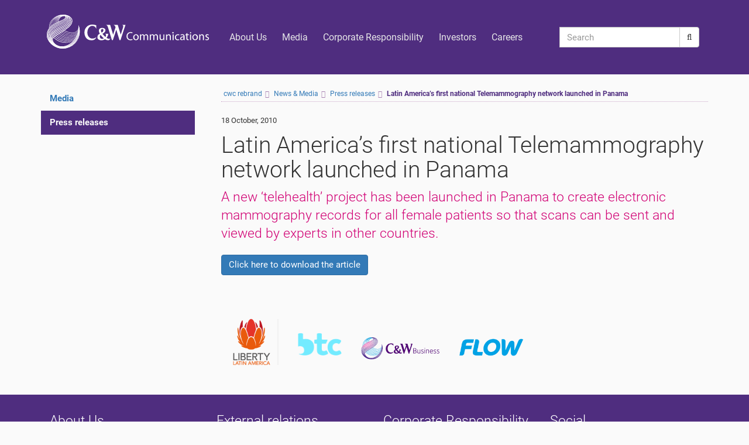

--- FILE ---
content_type: text/html; charset=UTF-8
request_url: https://www.cwc.com/live/news-and-media/press-releases/latin-americas-first-national-telemammography-network-launched-in-panama.html
body_size: 4839
content:
<!DOCTYPE html>
<html lang="en">
<head>
    <meta charset="UTF-8">
    <meta http-equiv="X-UA-Compatible" content="IE=edge">
    <meta name="viewport" content="width=device-width, initial-scale=1"><meta name="description" content=""><meta name="keywords" content="">

    <title>Liberty Caribbean Communications | Latin America’s first national Telemammography network launched in Panama</title>

    <base href="https://www.libertycaribbean.com/live/"/>
    <link href="/live/template/css/styles.css" rel="stylesheet">
    <link type="text/css" href="/live/template/css/flick/jquery-ui-1.8rc3.custom.css" rel="stylesheet"/>

    <script src="https://ajax.googleapis.com/ajax/libs/jquery/1.12.4/jquery.min.js"></script>
    <script type="text/javascript" src="/live/template/js/jquery-ui-1.8rc3.custom.min.js"></script>
    <script src="/live/template/bootstrap/dist/js/bootstrap.js"></script>
    <script src="/live/template/js/offcanvas.js"></script>
    
<!-- Global site tag (gtag.js) - Google Analytics -->
<script async src="https://www.googletagmanager.com/gtag/js?id=UA-5507205-2"></script>
<script>
  window.dataLayer = window.dataLayer || [];
  function gtag(){dataLayer.push(arguments);}
  gtag('js', new Date());

  gtag('config', 'UA-5507205-2');
</script>

</head>

<body class="normal Latin America’s first national Telemammography network launched in Panama">
<div style="display:none"></div>

<header id="header">
    <nav id="nav-main" class="navbar yamm" role="navigation">
        <div class="container">
            <div class="navbar-header">
                <button type="button" class="navbar-toggle collapsed" data-toggle="collapse" data-target="#navMain" aria-expanded="false">
                    <span class="sr-only">Toggle navigation</span>
                    <i class="fa fa-bars" aria-hidden="true"></i>
                </button>
                <a class="navbar-brand" href="https://www.libertycaribbean.com/live/">
                    <img class="img-responsive" src="/live/template/images/c&w_communications_white.svg" alt="Cable & Wireless Communications" width="279" height="58"/>
                </a>
            </div>
            <div class="collapse navbar-collapse" id="navMain">

            <ul id="nav" class="nav navbar-nav">
                <li class="past-present dropdown yamm-fw">
    <a href="past-present.html" class="dropdown-toggle">About Us</a>

    <div class="dropdown-menu">
    <div class="container">
        <div class="row">
            <div class="menu-icon">
                <img src="template/images/navIcons/about_us.svg" alt="About Us icon" class="img-responsive center-block"/>
            </div>
            <div class="menu-col">
                <p class="lead">About Us</p>
                <ul class="list-unstyled">
                    <li><a href="past-present/what-we-do.html" >What We Do</a></li><li><a href="past-present/our-brands.html" >Our Brands</a></li><li><a href="past-present/who-we-are.html" >Our Leadership Team</a></li><li><a href="past-present/our-regions.html" >Our Regions </a></li><li><a href="past-present/our-history.html" >Our Story </a></li><li><a href="past-present/contact-us.html" >Get in Touch</a></li><li><a href="past-present/cwc-video-gallery.html" >Video Gallery</a></li><li><a href="past-present/covid-19.html" >Coronavirus Company Statement</a></li>
                </ul>
            </div>
            <div class="menu-col">
                <p class="lead">At C&W Communications, we connect communities and change lives</p>
                <p>By connecting communities to our network, products and services, we're transforming the lives of those who live there&nbsp;&ndash; using technology to provide the building blocks of their local economies.</p>
            </div>
        </div>
    </div>
</div>

</li><li class="news-and-media dropdown yamm-fw">
    <a href="news-and-media.html" class="dropdown-toggle">Media</a>

    <div class="dropdown-menu">
    <div class="container">
        <div class="row">
        <div class="menu-icon">
            <img src="template/images/navIcons/media.svg" alt="Media icon" class="img-responsive center-block" />
        </div>
        <div class="menu-col">
            <p class="lead">Media</p>
            <ul class="list-unstyled">
                <li><a href="news-and-media/press-releases.html" >Press Releases</a></li>
            </ul>
        </div>

        <div class="menu-col">
            <p class="lead">The latest news and views from C&W Communications</p>
            <dl>
                <dt>Our latest press releases</dt>
                <dd class="story">
    <a href="news-and-media/press-releases/liberty_caribbean.html"><span class="date">29 May, 2025</span> - C&W Communications evolves to become Liberty Caribbean</a>
</dd>
<dd class="story">
    <a href="news-and-media/press-releases/cw-communications-makes-call-safer-internet.html"><span class="date">11 February, 2025</span> - C&W Communications makes call for ‘Safer Internet’</a>
</dd>
<dd class="story">
    <a href="news-and-media/press-releases/cw-highlights-role-of-emerging-tech-at-canto-agm.html"><span class="date">6 February, 2025</span> -  C&W highlights role of emerging tech at CANTO AGM</a>
</dd>

            </dl>
        </div>
    </div>
    </div>
</div>

</li><li class="corporate-responsibility dropdown yamm-fw">
    <a href="corporate-responsibility.html" class="dropdown-toggle">Corporate Responsibility</a>

    <div class="dropdown-menu">
    <div class="container">
        <div class="row">
            <div class="menu-icon">
                <img src="template/images/navIcons/csr.svg" alt="Corporate Responsibility icon" class="img-responsive center-block"/>
            </div>
            <div class="menu-col">
                <p class="lead">Corporate Responsibility</p>
                <ul class="list-unstyled">
                    <li><a href="corporate-responsibility/cable-wireless-foundation.html" >Cable & Wireless Charitable Foundation</a></li><li><a href="corporate-responsibility/our-guiding-principles.html" >Responsible Business</a></li>
                </ul>
            </div>
            <div class="menu-col">
                <p class="lead">Connecting communities and changing lives</p>
                <p>By connecting communities to our network, products and services, we're transforming the lives of those who live there&nbsp;&ndash; using technology to provide the building blocks of their local economies.</p>
            </div>
        </div>
    </div>
</div>

</li><li class="investor-relations dropdown yamm-fw">
    <a href="investor-relations.html" class="dropdown-toggle">Investors</a>

    <div class="dropdown-menu">
    <div class="container">
        <div class="row">
            <div class="menu-icon">
                <img src="template/images/navIcons/investor_relations.svg" alt="Investors icon" class="img-responsive center-block" />
            </div>
            <div class="menu-col">
                <p class="lead">Investor Relations </p>
                <ul class="list-unstyled">
                    <li><a href="investor-relations/statutory-requirements.html" >Statutory Requirements</a></li>
                </ul>
            </div>
            <div class="menu-col">
                <p class="lead"></p>
                <dl>
					
                    <dt style="font-weight:300 !important;font-size:20.4px;position:relative;bottom:20px;">Information for the investors community</dt>
					
					<dd></dd>
                </dl>
            </div>
        </div>
    </div>
</div>

</li>
                <li>
                    <a href="https://careers.lla.com" target="_blank" class="topNavLink">Careers</a>
                </li>
            </ul>
            <ul id="top-links" class="nav navbar-nav navbar-left">
                
            </ul>
            <form id="ajaxSearch_form" class="navbar-form navbar-right" action="search.html" method="post">
                <div class="input-group">
                    <input type="hidden" name="advSearch" value="oneword"/>
                    <input id="search" class="form-control" type="text" name="search" placeholder="Search" value="" />
                    <span class="input-group-btn">
                        <button class="btn btn-default" type="submit"><i class="fa fa-search" aria-hidden="true"></i></button>
                    </span>
                </div>
            </form>
            </div>
        </div>
    </nav>
</header>
<div class="container">
    <div class="row row-offcanvas row-offcanvas-left">
        <div id="subnav" class="col-sm-4 col-md-3 sidebar-offcanvas">
            <button type="button" class="offcanvas-toggle visible-xs-block" data-toggle="offcanvas" data-target="#sidebar-menu" aria-expanded="false">
                <span class="sr-only">Toggle navigation</span>
                <i class="fa fa-bars" aria-hidden="true"></i>
            </button>
            <div class="" id="sidebar-menu">
<!-- Default Nav -->
<ul class="nav nav-stacked">
    <li>
        <a href="/live/news-and-media.html"><strong>Media</strong></a>
    </li>
</ul>
<ul class="nav nav-stacked"><li class="last active"><a href="/live/news-and-media/press-releases.html" title="Press Releases" >Press releases</a></li>
</ul>

</div>
        </div>
        <div id="main" class="col-sm-8 col-md-9">
            <ul class="breadcrumb"><li><span class="firstCrumb"><a class="breadcrumbhomeCrumb" href="/live/" title="cwc rebrand">cwc rebrand</a></span></li><li><a class="breadcrumbcrumb" href="/live/news-and-media.html" title="Media">News & Media</a></li><li><a class="breadcrumbcrumb" href="/live/news-and-media/press-releases.html" title="Press releases">Press releases</a></li><li><span class="lastCrumb"><span class="active">Latin America’s first national Telemammography network launched in Panama</span></span></li></ul>
            <p><small>18 October, 2010</small></p>
            <h1>Latin America’s first national Telemammography network launched in Panama</h1>
            <p class="lead">A new ‘telehealth’ project has been launched in Panama to create electronic mammography records for all female patients so that scans can be sent and viewed by experts in other countries.</p>
            <p> </p>
            <p><a href="assets/uploads/files/Press Releases/Telemamography_181010.pdf" class="btn btn-small btn-primary">Click here to download the article</a>
        </p>

            <div class="hide">
                <dl class="right img">
                    <dt>
                        <a href="/live/news-and-media/press-releases.html" title="">Also in Press Releases</a>
                    </dt>
                    <div class="list-group-item"><h4 class="list-group-item-heading">C&W Communications evolves to become Liberty Caribbean</h4><p>new name, same commitment to connecting communities</p><p><a href="news-and-media/press-releases/liberty_caribbean.html" class="btn btn-xs btn-primary">Read More</a></p></div>
<div class="list-group-item"><h4 class="list-group-item-heading">C&W Communications makes call for ‘Safer Internet’</h4><p>C&W Communications, the operators of Flow, Flow Business, C&W Business&hellip;</p><p><a href="news-and-media/press-releases/cw-communications-makes-call-safer-internet.html" class="btn btn-xs btn-primary">Read More</a></p></div>
<div class="list-group-item"><h4 class="list-group-item-heading"> C&W highlights role of emerging tech at CANTO AGM</h4><p>C&W Communications recently took centre stage at CANTO’s 41st Annual&hellip;</p><p><a href="news-and-media/press-releases/cw-highlights-role-of-emerging-tech-at-canto-agm.html" class="btn btn-xs btn-primary">Read More</a></p></div>
<div class="list-group-item"><h4 class="list-group-item-heading">Andrea Liverpool appointed Country Manager  of Flow St Vincent & The Grenadines</h4><p>Leading telecoms provider Flow is pleased to announce the appointment&hellip;</p><p><a href="news-and-media/press-releases/andrea-liverpool-appointed-country-manager-of-flow-st-vincent-and-the-grenadines.html" class="btn btn-xs btn-primary">Read More</a></p></div>

                    <!--<img src="images/img_content_sub.jpg" width="161" height="100" alt="" />-->
                    </dd>
                    
                     
                    
                    <dt>Related pages</dt>
                    
                    <div class="list-group-item"><h4 class="list-group-item-heading">our story</h4><p>


Our Brand
For over 150 years, we have been deeply rooted&hellip;</p><p><a href="our-story.html" class="btn btn-xs btn-primary">Read More</a></p></div>
<div class="list-group-item"><h4 class="list-group-item-heading">New what we do</h4><p>


What we do

transform your operations,  innovate your processes with&hellip;</p><p><a href="new-what-we-do.html" class="btn btn-xs btn-primary">Read More</a></p></div>
<div class="list-group-item"><h4 class="list-group-item-heading">new CWC 2025</h4><p> 
      
  &hellip;</p><p><a href="new-cwc-2025.html" class="btn btn-xs btn-primary">Read More</a></p></div>

                </dl>
            </div>
        </div>
    </div>
</div>

<div id="footer-logos">
    <ul class="list-inline text-center">
		<li class="logos">
            <a href="https://lla.com/" target="_blank">
                <object data="template/images/footer/lla-logo-footer-02.png" type="image/png" width="100" height="100">
                    <img class="img-responsive" src="template/images/footer/lla-logo-footer-02.png" alt="LLA" width="auto" height="100">
                </object>
            </a>
        </li>
		<li class="logos">
            <a href="https://www.btcbahamas.com" target="_blank">
                <object data="template/images/footer/BTC-new-color-300.png" type="image/png" width="85" height="48" style="margin-bottom:22px;">
                    <img class="img-responsive" src="template/images/footer/BTC-new-color-300.png" alt="BTC" width="auto" height="36">
                </object>
            </a>
        </li>
        <li class="logos">
            <a href="http://cwcbusiness.com" target="_blank">
                <object data="template/images/footer/c&w_business.svg" type="image/svg+xml" width="134" height="38" style="margin-bottom:20px;">
                    <img class="img-responsive" src="template/images/footer/c&w_business.svg" alt="CWC Business" width="auto" height="36">
                </object>
            </a>
        </li>
		<!--
        <li class="logos">
            <a href="http://www.cwnetworks.com" target="_blank">
                <object data="template/images/footer/c&w_networks.svg" type="image/svg+xml" width="132" height="36" style="margin-bottom:20px;">
                    <img class="img-responsive" src="template/images/footer/c&w_networks.svg" alt="CWC Networks" width="auto" height="36">
                </object>
            </a>
        </li>
		<li class="logos">
            <a href="http://www.cwseychelles.com" target="_blank">
                <object data="template/images/footer/cable&wireless_seychelles.svg" type="image/svg+xml" width="216" height="36">
                    <img class="img-responsive" src="template/images/footer/cable&wireless_seychelles.svg" alt="Cable & Wireless" width="auto" height="36">
                </object>
            </a>
        </li>
		-->
		<li class="logos">
            <a href="https://www.discoverflow.co" target="_blank">
                <object data="template/images/footer/FLOW(2019).png" type="image/png" width="120" height="44" style="margin-bottom:20px;">
                    <img class="img-responsive" src="template/images/footer/FLOW(2019).png" alt="FLOW" width="auto" height="36">
                </object>
            </a>
        </li>
		<!--
        <li class="logos">
            <a href="https://www.cwpanama.com/masmovil" target="_blank">
                <object data="template/images/footer/mas_movil_orange.png" type="image/png" width="100" height="48">
                    <img class="img-responsive" src="template/images/footer/mas_movil_orange.png" alt="Mas Movil" width="auto" height="36">
                </object>
            </a>
        </li>
		 <li class="logos">
            <a href="https://www.uts.cw/" target="_blank">
                <object data="template/images/footer/UTS-NEW.png" type="image/png" width="100" height="46">
                    <img class="img-responsive" src="template/images/footer/UTS-NEW.png" alt="UTS" width="auto" height="36">
                </object>
            </a>
        </li>
		-->
        
        
    </ul>
</div>
<div id="footer">
    <div class="container">
        <div class="col-sm-3">
            <!-- Default Nav -->
<ul>
    <li>
        <a class="lead" href="/live/past-present.html">About Us</a>
    </li>
</ul>
<ul><li><a href="/live/past-present/what-we-do.html" title="What We Do" >What We Do</a></li>
<li><a href="/live/past-present/who-we-are.html" title="Our Leadership Team" >Our Leadership Team</a></li>
<li><a href="/live/past-present/our-regions.html" title="Our Regions " >Our Regions </a></li>
<li><a href="/live/past-present/our-history.html" title="Our Story " >Our Story </a></li>
<li><a href="/live/past-present/cwc-video-gallery.html" title="Video Gallery" >Video Gallery</a></li>
<li class="last"><a href="/live/past-present/covid-19.html" title="Coronavirus Company Statement" >Coronavirus Company Statement</a></li>
</ul>

            <ul>
                <li><a href="https://careers.lla.com" target="_blank">Careers</a></li>
            </ul>
        </div>
        <div class="col-sm-3">
            <ul>
                <li><p class="lead">External relations</p></li>
                <li><a href="news-and-media.html">Media</a></li>
                <li><a href="investor-relations.html">Investors</a></li>
                <li><a href="past-present/contact-us.html">Get in touch</a></li>
            </ul>

        </div>
        <div class="col-sm-3">
            <!-- Default Nav -->
<ul>
    <li>
        <a class="lead" href="/live/corporate-responsibility.html">Corporate Responsibility</a>
    </li>
</ul>
<ul><li><a href="/live/corporate-responsibility/cable-wireless-foundation.html" title="Cable &amp; Wireless Charitable Foundation" >Cable &amp; Wireless Charitable Foundation</a></li>
<li class="last"><a href="/live/corporate-responsibility/our-guiding-principles.html" title="Responsible Business" >Responsible Business</a></li>
</ul>

        </div>
        <div class="col-sm-3">
            <div>
                <p class="lead">Social</p>
                <ul class="list-inline">
                    <li>
                        <a class="twitter" href="https://twitter.com/CWC_tweets" target="_blank"><i class="fa fa-lg fa-twitter" aria-hidden="true"></i></a>
                    </li>
                    <li>
                        <a class="facebook" href="https://www.facebook.com/pages/Cable-and-Wireless-Communications/771647142925335" target="_blank"><i class="fa fa-lg fa-facebook" aria-hidden="true"></i></a>
                    </li>
                    <li>
                        <a class="linkedin" href="https://www.linkedin.com/company/1109129" target="_blank"><i class="fa fa-lg fa-linkedin" aria-hidden="true"></i></a>
                    </li>
                </ul>
            </div>
            <div>
                <p class="lead">Policies</p>
                <ul><li><a href="/live/footer/legal-notice.html" title="Legal Notice" >Legal Notice</a></li>
<li><a href="http://cwc.com/docs/vendors.html" title="PO Terms &amp; Conditions" >PO Terms &amp; Conditions</a></li>
<li class="last"><a href="/live/footer/privacy-statement.html" title="Privacy statement" >Privacy statement</a></li>
</ul>
            </div>
        </div>
    </div>
    <hr/>
    <div class="text-center small"><p>Copyright &copy; 2010. Cable &amp; Wireless Communications Limited. All rights reserved. Registered in England and Wales. Company Number <span>&nbsp;09909999</span>. Registered office:&nbsp;<span>120 Kings Road, London, SW3 4TR, United Kingdom</span>.</p>
<script type="text/javascript">// <![CDATA[
var currentURL = window.location.href;
	var URLOne = "https://www.cwc.com/live/corporate-responsibility/cable-wireless-foundation/jump-by-flow.html";
	var URLTwo = "https://www.cwc.com/live/corporate-responsibility/cable-wireless-foundation.html";
	if (currentURL === URLOne){
		window.location.replace(URLTwo);
	}
	var currentStageURL = window.location.href;
	var URLOne = "https://www.cwc.com/staging/corporate-responsibility/cable-wireless-foundation/jump-by-flow.html";
	var URLTwo = "https://www.cwc.com/staging/corporate-responsibility/cable-wireless-foundation.html";
	if (currentURL === URLOne){
		window.location.replace(URLTwo);
	}
// ]]></script></div>
</div>


</body>
</html>

--- FILE ---
content_type: text/css
request_url: https://www.libertycaribbean.com/live/template/css/flick/jquery-ui-1.8rc3.custom.css
body_size: 1470
content:
/*
* jQuery UI CSS Framework
* Copyright (c) 2010 AUTHORS.txt (http://jqueryui.com/about)
* Dual licensed under the MIT (MIT-LICENSE.txt) and GPL (GPL-LICENSE.txt) licenses.
*/

/* Layout helpers
----------------------------------*/

.ui-helper-hidden {
	display: none;
}

.ui-helper-hidden-accessible {
	position: absolute;
	left: -99999999px;
}

.ui-helper-reset {
	margin: 0;
	padding: 0;
	border: 0;
	outline: 0;
	line-height: 1.3;
	text-decoration: none;
	font-size: 100%;
	list-style: none;
}

.ui-helper-clearfix:after {
	content: ".";
	display: block;
	height: 0;
	clear: both;
	visibility: hidden;
}

.ui-helper-clearfix {
	display: inline-block;
}

/* required comment for clearfix to work in Opera \*/

* html .ui-helper-clearfix {
	height: 1%;
}

.ui-helper-clearfix {
	display: block;
}

/* end clearfix */

.ui-helper-zfix {
	width: 100%;
	height: 100%;
	top: 0;
	left: 0;
	position: absolute;
	opacity: 0;
	filter: Alpha(Opacity=0);
}

/* Interaction Cues
----------------------------------*/

.ui-state-disabled {
	cursor: default !important;
}

/* Icons
----------------------------------*/

/* states and images */

.ui-icon {
	display: block;
	text-indent: -99999px;
	overflow: hidden;
	background-repeat: no-repeat;
}

/* Misc visuals
----------------------------------*/

/* Overlays */

.ui-widget-overlay {
	position: absolute;
	top: 0;
	left: 0;
	width: 100%;
	height: 100%;
}

/*
* jQuery UI CSS Framework
* Copyright (c) 2010 AUTHORS.txt (http://jqueryui.com/about)
* Dual licensed under the MIT (MIT-LICENSE.txt) and GPL (GPL-LICENSE.txt) licenses.
* To view and modify this theme, visit http://jqueryui.com/themeroller/?ffDefault=Helvetica,%20Arial,%20sans-serif&fwDefault=bold&fsDefault=1.1em&cornerRadius=2px&bgColorHeader=dddddd&bgTextureHeader=03_highlight_soft.png&bgImgOpacityHeader=50&borderColorHeader=dddddd&fcHeader=444444&iconColorHeader=0073ea&bgColorContent=ffffff&bgTextureContent=01_flat.png&bgImgOpacityContent=75&borderColorContent=dddddd&fcContent=444444&iconColorContent=ff0084&bgColorDefault=f6f6f6&bgTextureDefault=03_highlight_soft.png&bgImgOpacityDefault=100&borderColorDefault=dddddd&fcDefault=0073ea&iconColorDefault=666666&bgColorHover=0073ea&bgTextureHover=03_highlight_soft.png&bgImgOpacityHover=25&borderColorHover=0073ea&fcHover=ffffff&iconColorHover=ffffff&bgColorActive=ffffff&bgTextureActive=02_glass.png&bgImgOpacityActive=65&borderColorActive=dddddd&fcActive=ff0084&iconColorActive=454545&bgColorHighlight=ffffff&bgTextureHighlight=01_flat.png&bgImgOpacityHighlight=55&borderColorHighlight=cccccc&fcHighlight=444444&iconColorHighlight=0073ea&bgColorError=ffffff&bgTextureError=01_flat.png&bgImgOpacityError=55&borderColorError=ff0084&fcError=222222&iconColorError=ff0084&bgColorOverlay=eeeeee&bgTextureOverlay=01_flat.png&bgImgOpacityOverlay=0&opacityOverlay=80&bgColorShadow=aaaaaa&bgTextureShadow=01_flat.png&bgImgOpacityShadow=0&opacityShadow=60&thicknessShadow=4px&offsetTopShadow=-4px&offsetLeftShadow=-4px&cornerRadiusShadow=0px
*/

/* Component containers
----------------------------------*/


.ui-widget-header {
	border: 0 solid #dddddd;
	color: #444444;
	font-weight: bold;
	background-position: 50% 50%;
	background-repeat: repeat-x;
}

.ui-widget-header a {
	color: #fff;
}

.ui-tabs-panel {
	background-color: #fff;
	/*border-top: 2px solid #4f2d7f;*/
}

/* Interaction states
----------------------------------*/

.ui-state-default, .ui-widget-content .ui-state-default {
	background: #4f2d7f;
}

.ui-state-default a, .ui-state-default a:link, .ui-state-default a:visited {
	text-decoration: none;
}

.ui-state-hover, .ui-widget-content .ui-state-hover, .ui-state-focus, .ui-widget-content .ui-state-focus {
	background-color: #eee;
	color: #4f2d7f;
	
	border-top: 2px solid #4f2d7f;
}

.ui-state-hover a, .ui-state-hover a:hover {
	color: #4f2d7f;
	text-decoration: none;
}

.ui-state-active, .ui-widget-content .ui-state-active {
	background: #ffffff;
	color: #4f2d7f;
	border-top: 2px solid #4f2d7f;
}

.ui-state-active a, .ui-state-active a:link, .ui-state-active a:visited {
	color: #4f2d7f;
	text-decoration: none;
}

.ui-widget :active {
	outline: none;
}

/* Tabs
----------------------------------*/

.ui-tabs {
	position: relative;
	padding: 0;
	zoom: 1;
}

/* position: relative prevents IE scroll bug (element with position: relative inside container with overflow: auto appear as "fixed") */

.ui-tabs .ui-tabs-nav {
	margin: 0;
	padding: .2em 0em 0;
}

.ui-tabs .ui-tabs-nav li {
	list-style: none;
	float: left;
	position: relative;
	top: 4px;
	margin: 0 .2em 0 0;
	border-bottom: 0 !important;
	padding: 0;
	padding-bottom: 1px;
	white-space: nowrap;
}
.ui-tabs .ui-tabs-nav li:hover {
	top: 2px;
}

.ui-tabs .ui-tabs-nav li a {
	float: left;
	padding: .5em 1em;
	text-decoration: none;
	font-weight: normal;
	font-family:Georgia, "Times New Roman", Times, serif;
	font-size: 13px;
}

.ui-tabs .ui-tabs-nav li.ui-tabs-selected {
	margin-bottom: 0;
	padding-bottom: 1px;
	top: 2px;
	border-top: 2px solid #4f2d7f;
}

.ui-tabs .ui-tabs-nav li.ui-tabs-selected a, .ui-tabs .ui-tabs-nav li.ui-state-disabled a, .ui-tabs .ui-tabs-nav li.ui-state-processing a {
	cursor: text;
}

.ui-tabs .ui-tabs-nav li a, .ui-tabs.ui-tabs-collapsible .ui-tabs-nav li.ui-tabs-selected a {
	cursor: pointer;
}

/* first selector in group seems obsolete, but required to overcome bug in Opera applying cursor: text overall if defined elsewhere... */

.ui-tabs .ui-tabs-panel {
	display: block;
	/*border: 0;*/
	padding: 6px;
}

.ui-tabs .ui-tabs-hide {
	display: none !important;
}

--- FILE ---
content_type: image/svg+xml
request_url: https://www.libertycaribbean.com/live/template/images/navIcons/about_us.svg
body_size: 452
content:
<svg id="Layer_1" data-name="Layer 1" xmlns="http://www.w3.org/2000/svg" viewBox="0 0 200 200"><defs><style>.cls-1{fill:#009fda;}</style></defs><title>about_us</title><path class="cls-1" d="M46.59,59.42A14.43,14.43,0,1,0,32.17,45,14.45,14.45,0,0,0,46.59,59.42"/><path class="cls-1" d="M46.59,101.58A14.42,14.42,0,1,0,61,116a14.44,14.44,0,0,0-14.43-14.42"/><path class="cls-1" d="M82.2,94.92A14.42,14.42,0,1,0,67.78,80.5,14.44,14.44,0,0,0,82.2,94.92"/><path class="cls-1" d="M117.8,59.42A14.43,14.43,0,1,0,103.38,45,14.45,14.45,0,0,0,117.8,59.42"/><path class="cls-1" d="M153.41,59.42A14.43,14.43,0,1,0,139,45a14.44,14.44,0,0,0,14.42,14.42"/><path class="cls-1" d="M153.41,66.08A14.42,14.42,0,1,0,167.83,80.5a14.44,14.44,0,0,0-14.42-14.42"/><path class="cls-1" d="M153.41,101.58A14.42,14.42,0,1,0,167.83,116a14.44,14.44,0,0,0-14.42-14.42"/><path class="cls-1" d="M108.41,116a9.39,9.39,0,1,1,9.39,9.39,9.4,9.4,0,0,1-9.39-9.39m0-35.51a9.39,9.39,0,1,1,9.39,9.39A9.4,9.4,0,0,1,108.41,80.5ZM72.81,45a9.39,9.39,0,1,1,9.39,9.39A9.4,9.4,0,0,1,72.81,45ZM46.59,89.89A9.39,9.39,0,1,1,56,80.5,9.4,9.4,0,0,1,46.59,89.89ZM82.2,125.4A9.39,9.39,0,1,1,91.59,116,9.4,9.4,0,0,1,82.2,125.4Zm47.42-1.16a14.84,14.84,0,0,0,2.61-8.23,14.43,14.43,0,0,0-11.91-14.17V94.67a14.4,14.4,0,1,0-10.77-26L94,53.22A14.28,14.28,0,0,0,96.62,45a14.42,14.42,0,1,0-28.85,0,14.28,14.28,0,0,0,2.61,8.22L54.86,68.71a14.49,14.49,0,1,0,3.56,3.56L73.94,56.79a14.26,14.26,0,0,0,16.52,0L106,72.27a14.35,14.35,0,0,0,9.3,22.39v7.17a14.43,14.43,0,0,0-11.65,11.65H96.37a14.42,14.42,0,1,0,0,5h7.26a14.42,14.42,0,0,0,14.17,11.91,14.71,14.71,0,0,0,8.27-2.63A13.45,13.45,0,0,0,129.62,124.24Z"/><path class="cls-1" d="M18.74,15.6H181.26V145.4H18.74ZM189.06,0H10.94a7.81,7.81,0,0,0-7.8,7.8V153.19a7.81,7.81,0,0,0,7.8,7.8H73.46c-.89,30.48-7.15,22.07-11.48,31.52A5.31,5.31,0,0,0,66.85,200h66.3a5.31,5.31,0,0,0,4.88-7.48c-4.33-9.45-10.59-1-11.48-31.52h62.51a7.8,7.8,0,0,0,7.8-7.8V7.8A7.8,7.8,0,0,0,189.06,0Z"/></svg>

--- FILE ---
content_type: image/svg+xml
request_url: https://www.libertycaribbean.com/live/template/images/c&w_communications_white.svg
body_size: 3824
content:
<svg id="Layer_1" data-name="Layer 1" xmlns="http://www.w3.org/2000/svg" xmlns:xlink="http://www.w3.org/1999/xlink" viewBox="0 0 125 26"><defs><style>.cls-1{fill:#fff;}.cls-2{clip-path:url(#clip-path);}</style><clipPath id="clip-path"><path class="cls-1" d="M14.21,25.65a13.36,13.36,0,0,0,6.6-3.33A13.26,13.26,0,0,0,25,14.41a.76.76,0,0,1,0,.15,12.69,12.69,0,0,1-4.15,7.84,13.26,13.26,0,0,1-6.58,3.26h-.1m-.46-.12a13.3,13.3,0,0,0,6.86-3.39A13.4,13.4,0,0,0,25,13.71s0,.08,0,.12a12.94,12.94,0,0,1-4.27,8.39,13.18,13.18,0,0,1-6.89,3.33l-.07,0m-.41-.15a13.13,13.13,0,0,0,7.08-3.44,13.76,13.76,0,0,0,4.46-8.79s0,0,0,.08A13.23,13.23,0,0,1,20.5,22a13.19,13.19,0,0,1-7.08,3.37l-.08,0M13,25.23a13.07,13.07,0,0,0,7.21-3.48,13.93,13.93,0,0,0,4.53-9.14l0,.11a13.49,13.49,0,0,1-4.47,9.12,13,13,0,0,1-7.23,3.42l-.07,0m-.3-.17a13.06,13.06,0,0,0,7.34-3.48,14.57,14.57,0,0,0,4.58-9.42l0,.1a13.89,13.89,0,0,1-4.53,9.4,12.9,12.9,0,0,1-7.39,3.42l0,0m-.26-.18a12.61,12.61,0,0,0,7.4-3.5,14.87,14.87,0,0,0,4.66-9.59l0,.08A14.54,14.54,0,0,1,20,21.48a12.77,12.77,0,0,1-7.45,3.44l0,0m-.25-.19a12.42,12.42,0,0,0,7.46-3.5,15.41,15.41,0,0,0,4.73-9.72l0,.07a14.79,14.79,0,0,1-4.67,9.75,12.36,12.36,0,0,1-7.51,3.43l0,0M12,24.51A12.25,12.25,0,0,0,19.49,21a15.8,15.8,0,0,0,4.78-9.79l0,.06a15.41,15.41,0,0,1-4.72,9.82A12.07,12.07,0,0,1,12,24.53l0,0M5.12,21.57a4.77,4.77,0,0,1-1.2-3c0-2.5,3.91-4.15,7.31-6.29,3.94-2.48,7.6-4.69,7.6-8A3.4,3.4,0,0,0,17.44,1.6l.08,0a3.54,3.54,0,0,1,1.74,2.79c0,3.27-3,5.37-7.53,8.28S4.17,16.82,4.17,19a4.53,4.53,0,0,0,1,2.6l-.07,0m-.44-.1a5.43,5.43,0,0,1-1.29-3.4c0-2.74,3.62-4.52,7.11-6.59,5.16-3.07,7.66-5,7.66-7.68a2.94,2.94,0,0,0-1.42-2.45l.11,0a3.46,3.46,0,0,1,1.73,2.67c0,3.19-3.3,5.32-7.6,7.93-3.47,2.1-7.35,3.82-7.35,6.51a5.32,5.32,0,0,0,1.12,3l-.07,0m-.5-.16a6.18,6.18,0,0,1-1.32-3.72c0-2.7,3-4.63,6.81-6.8s7.86-4.72,7.86-7.36a2.59,2.59,0,0,0-1.36-2.24l.08,0a3.06,3.06,0,0,1,1.67,2.36c0,2.83-3,4.89-7.71,7.65C6.72,13.28,3.13,14.89,3.13,18a5.73,5.73,0,0,0,1.14,3.3l-.09,0m-.5-.2a6.83,6.83,0,0,1-1.34-3.94c0-3.14,2.9-5,6.52-7.13,3.91-2.35,8-4.56,8-6.88a2.43,2.43,0,0,0-1.31-2.09h.07a2.67,2.67,0,0,1,1.63,2.19c0,2.62-3.64,4.81-7.92,7.25-3.52,2-6.76,3.77-6.76,7a6.58,6.58,0,0,0,1.16,3.59l-.09,0m-.53-.25a7,7,0,0,1-1.33-4c0-3.68,3-5.66,6.27-7.6C12,6.92,16.25,5,16.25,2.81A2.17,2.17,0,0,0,15.11,1h.08a2.5,2.5,0,0,1,1.45,2c0,2.37-4.18,4.48-8.1,6.8-3.49,2.07-6.47,3.91-6.47,7.32a7.08,7.08,0,0,0,1.19,3.83l-.11-.05M1.33,19.62a7.57,7.57,0,0,1-1.1-3.74c0-4.26,2.61-6.74,5.84-8.59C10.1,5,14.5,3.82,14.5,2.13A1.68,1.68,0,0,0,14,1h0a1.6,1.6,0,0,1,.79,1.22c0,1.85-4.31,3.13-8.3,5.43C3.3,9.48.5,11.74.5,15.9a8.33,8.33,0,0,0,1,3.86l-.16-.14m.61.48A8.19,8.19,0,0,1,.74,16c0-4.06,2.75-6.26,6-8.1C10.7,5.6,15,4.1,15,2.35A1.82,1.82,0,0,0,14.29,1h.06a1.77,1.77,0,0,1,1,1.44c0,2-4.31,3.64-8.28,5.93-3.25,1.87-6,4-6,8a7.91,7.91,0,0,0,1.06,3.92l-.15-.11m.62.42a7.3,7.3,0,0,1-1.27-4c0-4,2.79-6.08,6.05-8,4-2.32,8.27-4.11,8.27-6.09A1.93,1.93,0,0,0,14.67,1h.07A2.05,2.05,0,0,1,16,2.64C16,5,11.83,6.64,7.86,9c-3.22,1.87-6.3,3.9-6.3,7.79a7.45,7.45,0,0,0,1.12,3.84l-.12-.07M10.45.16C11.91,0,14.26.78,14.26,2c0,1.71-4.4,2.67-8.37,5C2.5,9.05,0,11.4,0,15.83S5.2,26,12.25,26a13.19,13.19,0,0,0,13-13,13,13,0,0,0-1-5.07,11.78,11.78,0,0,1,.05,1.56c0,8.13-6.26,14.88-12.91,14.88-4.07,0-6.94-3.21-6.94-5.21s2.86-3.23,7.6-6.22,7.46-5.11,7.46-8.41c0-2.7-3.56-4.52-7.23-4.52a10.31,10.31,0,0,0-1.8.16"/></clipPath></defs><title>c&amp;amp;w_communications_white</title><path class="cls-1" d="M10.45.16C5.9,1,1.67,4.66,1.67,9.46a8.08,8.08,0,0,0,.07,1.09c.07-.1.15-.19.23-.29a6.83,6.83,0,0,1-.05-.89C1.92,5.55,4.76,2.42,8.2,1h.11C5.07,2.39,2.43,5.38,2.43,9.14c0,.19,0,.38,0,.57l.25-.25c0-.13,0-.26,0-.39,0-3.72,2.86-6.88,6.24-8.16H9A8.56,8.56,0,0,0,3.3,8.65v.27l.26-.22c0-.11,0-.23,0-.34,0-3.49,2.84-6.39,6-7.48h.07A7.79,7.79,0,0,0,4.21,8v.19L4.46,8V7.84c0-3.27,2.61-6,5.63-6.93h0a7.05,7.05,0,0,0-5,6.45v.25l.25-.16a1.77,1.77,0,0,1,0-.23c0-3,2.39-5.42,5.24-6.26h0A6.31,6.31,0,0,0,6,7l.25-.14A6.22,6.22,0,0,1,10.93,1h0A5.64,5.64,0,0,0,7,6.28a1.85,1.85,0,0,0,0,.23l.28-.15c0-.08,0-.16,0-.24a5.42,5.42,0,0,1,4.06-5h0A5,5,0,0,0,7.87,5.72c0,.1,0,.21,0,.32l.28-.14c0-.1,0-.2,0-.3a4.76,4.76,0,0,1,3.49-4.36h0a4.22,4.22,0,0,0-2.94,4,3.22,3.22,0,0,0,0,.43L9,5.49a5.28,5.28,0,0,1,0-.55,4.11,4.11,0,0,1,4.3-3.78c.24,0,.47,0,.7,0a4.72,4.72,0,0,0-3.31-1Z"/><path class="cls-1" d="M7.2,15.7l-.3.19a13,13,0,0,0,9,3.89,10.08,10.08,0,0,0,6.05-2l.27-.46a9.77,9.77,0,0,1-6.33,2.16A12.92,12.92,0,0,1,7.2,15.7"/><path class="cls-1" d="M16.31,18.63a12.44,12.44,0,0,1-8.07-3.58L8,15.23a12.63,12.63,0,0,0,8.42,3.68,9.46,9.46,0,0,0,6.28-2.31l.24-.51a8.82,8.82,0,0,1-6.59,2.54"/><path class="cls-1" d="M6.19,16.37l-.3.22a13.1,13.1,0,0,0,9.44,4.09,10.94,10.94,0,0,0,5.78-1.61l.34-.45a11.05,11.05,0,0,1-6.17,1.76,12.79,12.79,0,0,1-9.09-4"/><path class="cls-1" d="M16.94,17.68A11.89,11.89,0,0,1,9.3,14.41L9,14.59A12.29,12.29,0,0,0,16.92,18a8.47,8.47,0,0,0,6.3-2.62c.07-.18.13-.36.19-.53a7.75,7.75,0,0,1-6.47,2.87"/><path class="cls-1" d="M5.27,17.11a3.44,3.44,0,0,0-.27.27,13.11,13.11,0,0,0,9.91,4.2,10.75,10.75,0,0,0,5.21-1.34l.46-.51A10.18,10.18,0,0,1,15,21.27a12.92,12.92,0,0,1-9.72-4.16"/><path class="cls-1" d="M19.34,13.77a10.14,10.14,0,0,1-5.89-1.95l-.29.19a10.32,10.32,0,0,0,6,2c2.68,0,4.53-1.36,5.05-3.29l0-1.25c-.07,2.59-2,4.29-4.93,4.29"/><path class="cls-1" d="M17.62,16.71a11.4,11.4,0,0,1-7.29-2.92l-.26.16a11.43,11.43,0,0,0,7.38,3,7.19,7.19,0,0,0,6.19-2.85c.06-.22.12-.42.17-.62-1,1.73-2.94,3.21-6.19,3.21"/><path class="cls-1" d="M18.64,14.76a10.22,10.22,0,0,1-6.22-2.27l-.28.18A10.68,10.68,0,0,0,18.64,15c3.09,0,4.79-1.54,5.49-3.15.05-.3.08-.58.1-.83-.48,1.91-2.2,3.72-5.59,3.72"/><path class="cls-1" d="M18.05,15.74a10.66,10.66,0,0,1-6.65-2.61l-.27.17A10.88,10.88,0,0,0,18,16c3.14,0,5.05-1.37,6-3,.05-.25.1-.48.14-.7-.75,1.8-2.6,3.46-6,3.46"/><path class="cls-1" d="M14.21,25.65a13.36,13.36,0,0,0,6.6-3.33A13.26,13.26,0,0,0,25,14.41a.76.76,0,0,1,0,.15,12.69,12.69,0,0,1-4.15,7.84,13.26,13.26,0,0,1-6.58,3.26h-.1m-.46-.12a13.3,13.3,0,0,0,6.86-3.39A13.4,13.4,0,0,0,25,13.71s0,.08,0,.12a12.94,12.94,0,0,1-4.27,8.39,13.18,13.18,0,0,1-6.89,3.33l-.07,0m-.41-.15a13.13,13.13,0,0,0,7.08-3.44,13.76,13.76,0,0,0,4.46-8.79s0,0,0,.08A13.23,13.23,0,0,1,20.5,22a13.19,13.19,0,0,1-7.08,3.37l-.08,0M13,25.23a13.07,13.07,0,0,0,7.21-3.48,13.93,13.93,0,0,0,4.53-9.14l0,.11a13.49,13.49,0,0,1-4.47,9.12,13,13,0,0,1-7.23,3.42l-.07,0m-.3-.17a13.06,13.06,0,0,0,7.34-3.48,14.57,14.57,0,0,0,4.58-9.42l0,.1a13.89,13.89,0,0,1-4.53,9.4,12.9,12.9,0,0,1-7.39,3.42l0,0m-.26-.18a12.61,12.61,0,0,0,7.4-3.5,14.87,14.87,0,0,0,4.66-9.59l0,.08A14.54,14.54,0,0,1,20,21.48a12.77,12.77,0,0,1-7.45,3.44l0,0m-.25-.19a12.42,12.42,0,0,0,7.46-3.5,15.41,15.41,0,0,0,4.73-9.72l0,.07a14.79,14.79,0,0,1-4.67,9.75,12.36,12.36,0,0,1-7.51,3.43l0,0M12,24.51A12.25,12.25,0,0,0,19.49,21a15.8,15.8,0,0,0,4.78-9.79l0,.06a15.41,15.41,0,0,1-4.72,9.82A12.07,12.07,0,0,1,12,24.53l0,0M5.12,21.57a4.77,4.77,0,0,1-1.2-3c0-2.5,3.91-4.15,7.31-6.29,3.94-2.48,7.6-4.69,7.6-8A3.4,3.4,0,0,0,17.44,1.6l.08,0a3.54,3.54,0,0,1,1.74,2.79c0,3.27-3,5.37-7.53,8.28S4.17,16.82,4.17,19a4.53,4.53,0,0,0,1,2.6l-.07,0m-.44-.1a5.43,5.43,0,0,1-1.29-3.4c0-2.74,3.62-4.52,7.11-6.59,5.16-3.07,7.66-5,7.66-7.68a2.94,2.94,0,0,0-1.42-2.45l.11,0a3.46,3.46,0,0,1,1.73,2.67c0,3.19-3.3,5.32-7.6,7.93-3.47,2.1-7.35,3.82-7.35,6.51a5.32,5.32,0,0,0,1.12,3l-.07,0m-.5-.16a6.18,6.18,0,0,1-1.32-3.72c0-2.7,3-4.63,6.81-6.8s7.86-4.72,7.86-7.36a2.59,2.59,0,0,0-1.36-2.24l.08,0a3.06,3.06,0,0,1,1.67,2.36c0,2.83-3,4.89-7.71,7.65C6.72,13.28,3.13,14.89,3.13,18a5.73,5.73,0,0,0,1.14,3.3l-.09,0m-.5-.2a6.83,6.83,0,0,1-1.34-3.94c0-3.14,2.9-5,6.52-7.13,3.91-2.35,8-4.56,8-6.88a2.43,2.43,0,0,0-1.31-2.09h.07a2.67,2.67,0,0,1,1.63,2.19c0,2.62-3.64,4.81-7.92,7.25-3.52,2-6.76,3.77-6.76,7a6.58,6.58,0,0,0,1.16,3.59l-.09,0m-.53-.25a7,7,0,0,1-1.33-4c0-3.68,3-5.66,6.27-7.6C12,6.92,16.25,5,16.25,2.81A2.17,2.17,0,0,0,15.11,1h.08a2.5,2.5,0,0,1,1.45,2c0,2.37-4.18,4.48-8.1,6.8-3.49,2.07-6.47,3.91-6.47,7.32a7.08,7.08,0,0,0,1.19,3.83l-.11-.05M1.33,19.62a7.57,7.57,0,0,1-1.1-3.74c0-4.26,2.61-6.74,5.84-8.59C10.1,5,14.5,3.82,14.5,2.13A1.68,1.68,0,0,0,14,1h0a1.6,1.6,0,0,1,.79,1.22c0,1.85-4.31,3.13-8.3,5.43C3.3,9.48.5,11.74.5,15.9a8.33,8.33,0,0,0,1,3.86l-.16-.14m.61.48A8.19,8.19,0,0,1,.74,16c0-4.06,2.75-6.26,6-8.1C10.7,5.6,15,4.1,15,2.35A1.82,1.82,0,0,0,14.29,1h.06a1.77,1.77,0,0,1,1,1.44c0,2-4.31,3.64-8.28,5.93-3.25,1.87-6,4-6,8a7.91,7.91,0,0,0,1.06,3.92l-.15-.11m.62.42a7.3,7.3,0,0,1-1.27-4c0-4,2.79-6.08,6.05-8,4-2.32,8.27-4.11,8.27-6.09A1.93,1.93,0,0,0,14.67,1h.07A2.05,2.05,0,0,1,16,2.64C16,5,11.83,6.64,7.86,9c-3.22,1.87-6.3,3.9-6.3,7.79a7.45,7.45,0,0,0,1.12,3.84l-.12-.07M10.45.16C11.91,0,14.26.78,14.26,2c0,1.71-4.4,2.67-8.37,5C2.5,9.05,0,11.4,0,15.83S5.2,26,12.25,26a13.19,13.19,0,0,0,13-13,13,13,0,0,0-1-5.07,11.78,11.78,0,0,1,.05,1.56c0,8.13-6.26,14.88-12.91,14.88-4.07,0-6.94-3.21-6.94-5.21s2.86-3.23,7.6-6.22,7.46-5.11,7.46-8.41c0-2.7-3.56-4.52-7.23-4.52a10.31,10.31,0,0,0-1.8.16"/><g class="cls-2"><rect class="cls-1" width="25.25" height="26"/></g><path class="cls-1" d="M37.89,17.29a4.4,4.4,0,0,1-3.19,1c-2,0-3.67-1.95-3.67-4.53,0-3.19,1.89-5.16,3.66-5.16a3.16,3.16,0,0,1,3.09,2.17h.08V8.16a8.43,8.43,0,0,0-3.21-.56,5.92,5.92,0,0,0-5.85,6.17c0,2.17,1.09,5.87,5.35,5.87a4,4,0,0,0,3.79-2.3l0-.05"/><path class="cls-1" d="M57.81,7.84v.08c.54.13.91.62.54,2l-1.76,5.41S54.32,7.89,54.3,7.84H51.23v.08c.5.12,1,.55,1.4,1.74l-1.85,5.69S48.5,7.89,48.49,7.84H45.41v.08c.54.13,1.09.61,1.49,2l2.93,9.55h.75l2.62-7.95,2.45,8h.75L60.23,7.84Z"/><path class="cls-1" d="M44.9,17.11a14.45,14.45,0,0,1-2.32-2.44c1.47-.84,2.31-1.67,2.31-2.63s-.81-1.91-2.43-1.91c-2,0-2.63,1.18-2.63,2.19a4.88,4.88,0,0,0,.75,2.31,2.93,2.93,0,0,0-1.85,2.7c0,1,.73,2.32,3.27,2.32a4.66,4.66,0,0,0,2.53-.85,4.6,4.6,0,0,0,2.32.85,1.89,1.89,0,0,0,1.76-1.55l-.07,0a1,1,0,0,1-.89.44,3.9,3.9,0,0,1-1.92-.78,6.31,6.31,0,0,0,1.39-3.09H44.71v.08c.61.11.92,1.13.19,2.39M41.46,12a1.07,1.07,0,0,1,1-1c.6,0,.9.39.9,1A2.44,2.44,0,0,1,42,13.81,3.13,3.13,0,0,1,41.46,12m.78,6.55a1.68,1.68,0,0,1-1.67-1.77,2,2,0,0,1,.56-1.3,13.84,13.84,0,0,0,2.55,2.69,3,3,0,0,1-1.44.38"/><path class="cls-1" d="M65.63,19.31a3.93,3.93,0,0,1-1.6.28,2.82,2.82,0,0,1-3-3.07,3,3,0,0,1,3.16-3.17,3.29,3.29,0,0,1,1.44.27l-.2.63A2.84,2.84,0,0,0,64.24,14a2.25,2.25,0,0,0-2.36,2.5,2.19,2.19,0,0,0,2.31,2.43,3.13,3.13,0,0,0,1.28-.25Z"/><path class="cls-1" d="M68.24,19.59a2.06,2.06,0,0,1-2.08-2.23,2.12,2.12,0,0,1,2.15-2.31,2.06,2.06,0,0,1,2.09,2.23,2.13,2.13,0,0,1-2.15,2.31Zm0-.59c.75,0,1.32-.71,1.32-1.7,0-.73-.37-1.66-1.31-1.66S67,16.51,67,17.33,67.49,19,68.26,19Z"/><path class="cls-1" d="M71.4,16.33c0-.46,0-.82,0-1.18h.69l0,.7h0a1.52,1.52,0,0,1,1.38-.8,1.29,1.29,0,0,1,1.22.87h0a1.6,1.6,0,0,1,.49-.56,1.45,1.45,0,0,1,1-.31c.58,0,1.44.38,1.44,1.89v2.55h-.77V17c0-.85-.32-1.34-1-1.34a1,1,0,0,0-.94.71,1.23,1.23,0,0,0-.06.39v2.69h-.77v-2.6c0-.7-.31-1.19-.91-1.19a1.09,1.09,0,0,0-1,.79,1.16,1.16,0,0,0-.06.38v2.62H71.4Z"/><path class="cls-1" d="M78.88,16.33c0-.46,0-.82,0-1.18h.7l0,.7h0a1.5,1.5,0,0,1,1.37-.8,1.29,1.29,0,0,1,1.22.87h0a1.6,1.6,0,0,1,.49-.56,1.45,1.45,0,0,1,1-.31c.59,0,1.44.38,1.44,1.89v2.55h-.77V17c0-.85-.32-1.34-.94-1.34a1,1,0,0,0-.95.71,1.59,1.59,0,0,0-.06.39v2.69H81.6v-2.6c0-.7-.31-1.19-.91-1.19a1.07,1.07,0,0,0-1,.79,1,1,0,0,0-.07.38v2.62h-.77Z"/><path class="cls-1" d="M90,18.31c0,.45,0,.84,0,1.18h-.7l0-.7h0a1.61,1.61,0,0,1-1.43.8c-.69,0-1.5-.38-1.5-1.9V15.15h.79v2.4c0,.82.26,1.39,1,1.39a1.14,1.14,0,0,0,1-.73,1.19,1.19,0,0,0,.07-.4V15.15H90Z"/><path class="cls-1" d="M91.31,16.33c0-.46,0-.82,0-1.18H92l0,.71h0a1.63,1.63,0,0,1,1.44-.81c.6,0,1.54.36,1.54,1.85v2.59h-.79V17c0-.7-.26-1.29-1-1.29a1.15,1.15,0,0,0-1.06.81,1.3,1.3,0,0,0-.05.36v2.62h-.79Z"/><path class="cls-1" d="M96.67,14.35a.51.51,0,1,1,0-1,.49.49,0,0,1,.51.5.5.5,0,0,1-.52.51Zm-.38,5.14V15.15h.79v4.34Z"/><path class="cls-1" d="M101.48,19.34a3,3,0,0,1-1.24.25,2.07,2.07,0,0,1-2.17-2.22,2.22,2.22,0,0,1,2.34-2.32,2.41,2.41,0,0,1,1.09.24l-.18.6a1.89,1.89,0,0,0-.91-.21,1.51,1.51,0,0,0-1.54,1.65A1.49,1.49,0,0,0,100.38,19a2.25,2.25,0,0,0,1-.21Z"/><path class="cls-1" d="M105.48,18.45a6.55,6.55,0,0,0,.06,1h-.71l-.07-.54h0a1.6,1.6,0,0,1-1.33.64,1.23,1.23,0,0,1-1.32-1.24c0-1.05.93-1.63,2.61-1.62v-.09a.89.89,0,0,0-1-1,2.08,2.08,0,0,0-1.14.32l-.18-.53a2.77,2.77,0,0,1,1.44-.38c1.33,0,1.66.91,1.66,1.78Zm-.78-1.17c-.86,0-1.83.13-1.83,1a.69.69,0,0,0,.73.75,1.1,1.1,0,0,0,1.07-.73.72.72,0,0,0,0-.25Z"/><path class="cls-1" d="M107.66,14.11v1h1.13v.6h-1.13v2.34c0,.54.15.85.59.85a1.38,1.38,0,0,0,.46-.06l0,.61a2.27,2.27,0,0,1-.7.1,1.12,1.12,0,0,1-.85-.33,1.73,1.73,0,0,1-.3-1.14V15.75h-.68v-.6h.68v-.8Z"/><path class="cls-1" d="M110.05,14.35a.51.51,0,0,1,0-1,.48.48,0,0,1,.5.5.49.49,0,0,1-.51.51Zm-.37,5.14V15.15h.79v4.34Z"/><path class="cls-1" d="M113.54,19.59a2.07,2.07,0,0,1-2.08-2.23,2.13,2.13,0,0,1,2.16-2.31,2.06,2.06,0,0,1,2.09,2.23,2.13,2.13,0,0,1-2.16,2.31Zm0-.59c.75,0,1.32-.71,1.32-1.7,0-.73-.37-1.66-1.3-1.66s-1.33.87-1.33,1.69.54,1.67,1.3,1.67Z"/><path class="cls-1" d="M116.7,16.33c0-.46,0-.82,0-1.18h.7l0,.71h0a1.61,1.61,0,0,1,1.43-.81c.61,0,1.54.36,1.54,1.85v2.59h-.79V17c0-.7-.26-1.29-1-1.29a1.13,1.13,0,0,0-1,.81,1,1,0,0,0-.06.36v2.62h-.79Z"/><path class="cls-1" d="M121.57,18.7a2.32,2.32,0,0,0,1.05.3c.57,0,.84-.28.84-.65s-.23-.58-.8-.79c-.79-.29-1.16-.71-1.16-1.23a1.35,1.35,0,0,1,1.5-1.28,2,2,0,0,1,1.06.27l-.19.57a1.75,1.75,0,0,0-.89-.25c-.46,0-.72.26-.72.59s.26.53.82.74c.75.28,1.14.66,1.14,1.31s-.6,1.31-1.61,1.31a2.44,2.44,0,0,1-1.22-.3Z"/></svg>

--- FILE ---
content_type: image/svg+xml
request_url: https://www.libertycaribbean.com/live/template/images/navIcons/investor_relations.svg
body_size: 246
content:
<svg id="Layer_1" data-name="Layer 1" xmlns="http://www.w3.org/2000/svg" viewBox="0 0 200 200"><defs><style>.cls-1{fill:#009fda;}</style></defs><title>investor_relations</title><path class="cls-1" d="M187.07.17a14.68,14.68,0,0,0-15.85,20.08l-34.9,30.07a14.58,14.58,0,0,0-19.45,2.27L81.25,35.5v0a14.76,14.76,0,1,0-28,3.88l-31,27.88a14.73,14.73,0,1,0,7.5,15.09,14.64,14.64,0,0,0-.94-7.65L60.18,46.46a14.82,14.82,0,0,0,4.27,1.4,14.66,14.66,0,0,0,12-3.65l36.75,17.63a14.72,14.72,0,1,0,28.88-3.39L177.8,27.67A14.74,14.74,0,1,0,187.07.17"/><path class="cls-1" d="M31,200H10.5a7.79,7.79,0,0,1-7.79-7.78V110.84a7.78,7.78,0,0,1,7.79-7.78H31a7.78,7.78,0,0,1,7.78,7.78v81.38A7.79,7.79,0,0,1,31,200"/><path class="cls-1" d="M137.77,200H117.26a7.79,7.79,0,0,1-7.78-7.78V97.75A7.79,7.79,0,0,1,117.26,90h20.52a7.79,7.79,0,0,1,7.79,7.78v94.46a7.79,7.79,0,0,1-7.79,7.78"/><path class="cls-1" d="M191.16,200H170.64a7.79,7.79,0,0,1-7.78-7.78V59.4a7.79,7.79,0,0,1,7.78-7.78h20.52a7.79,7.79,0,0,1,7.78,7.78V192.22a7.79,7.79,0,0,1-7.78,7.78"/><path class="cls-1" d="M84.4,200H63.88a7.79,7.79,0,0,1-7.79-7.78V84.47a7.79,7.79,0,0,1,7.79-7.79H84.4a7.78,7.78,0,0,1,7.78,7.79V192.22A7.78,7.78,0,0,1,84.4,200"/></svg>

--- FILE ---
content_type: image/svg+xml
request_url: https://www.libertycaribbean.com/live/template/images/footer/c&w_business.svg
body_size: 3727
content:
<svg id="Layer_1" data-name="Layer 1" xmlns="http://www.w3.org/2000/svg" xmlns:xlink="http://www.w3.org/1999/xlink" preserveAspectRatio="xMinYMin meet" viewBox="0 0 92 26"><defs><style>.cls-1{fill:none;}.cls-2{fill:#26aae1;}.cls-3{clip-path:url(#clip-path);}.cls-4{fill:url(#radial-gradient);}.cls-5{fill:#520a76;}</style><clipPath id="clip-path"><path class="cls-1" d="M14.38,25.65A13.31,13.31,0,0,0,21,22.32a13.28,13.28,0,0,0,4.23-7.92c0,.05,0,.11,0,.16a12.7,12.7,0,0,1-4.15,7.84,13.32,13.32,0,0,1-6.58,3.26l-.1,0m-.46-.11a13.32,13.32,0,0,0,6.86-3.39,13.42,13.42,0,0,0,4.36-8.43v.12a13,13,0,0,1-4.28,8.39A13.24,13.24,0,0,1,14,25.55l-.07,0m-.41-.15a13.15,13.15,0,0,0,7.08-3.45,13.71,13.71,0,0,0,4.46-8.79l0,.09A13.22,13.22,0,0,1,20.67,22a13.23,13.23,0,0,1-7.08,3.37l-.07,0m-.32-.15a13.07,13.07,0,0,0,7.21-3.47,14,14,0,0,0,4.53-9.15l0,.12a13.52,13.52,0,0,1-4.47,9.12,13.11,13.11,0,0,1-7.24,3.42l-.07,0m-.3-.17a13.05,13.05,0,0,0,7.34-3.48,14.55,14.55,0,0,0,4.58-9.42l0,.1a13.9,13.9,0,0,1-4.53,9.4,12.85,12.85,0,0,1-7.38,3.41l0,0m-.26-.18a12.61,12.61,0,0,0,7.4-3.5,14.87,14.87,0,0,0,4.67-9.59l0,.08a14.54,14.54,0,0,1-4.59,9.61,12.79,12.79,0,0,1-7.45,3.44l-.05,0m-.24-.19a12.45,12.45,0,0,0,7.45-3.51,15.37,15.37,0,0,0,4.73-9.72l0,.07a14.82,14.82,0,0,1-4.67,9.74,12.35,12.35,0,0,1-7.52,3.44l0,0m-.21-.18A12.28,12.28,0,0,0,19.66,21a15.81,15.81,0,0,0,4.79-9.79l0,.06a15.43,15.43,0,0,1-4.73,9.82,12.09,12.09,0,0,1-7.55,3.43l0,0M5.3,21.57a4.79,4.79,0,0,1-1.2-3c0-2.49,3.91-4.15,7.3-6.29,3.94-2.48,7.6-4.69,7.6-8A3.37,3.37,0,0,0,17.61,1.6l.08,0a3.53,3.53,0,0,1,1.74,2.79c0,3.27-3,5.37-7.53,8.28S4.35,16.82,4.35,19a4.5,4.5,0,0,0,1,2.6H5.3m-.44-.1a5.4,5.4,0,0,1-1.29-3.4c0-2.74,3.62-4.52,7.11-6.59,5.16-3.07,7.66-5,7.66-7.67a3,3,0,0,0-1.42-2.46l.11,0a3.45,3.45,0,0,1,1.73,2.67c0,3.19-3.3,5.32-7.6,7.93C7.68,14.09,3.8,15.81,3.8,18.5a5.29,5.29,0,0,0,1.12,3l-.07,0m-.5-.16A6.15,6.15,0,0,1,3,17.59c0-2.7,3-4.62,6.81-6.79S17.7,6.07,17.7,3.43a2.59,2.59,0,0,0-1.36-2.24l.08,0a3.07,3.07,0,0,1,1.67,2.36c0,2.83-3,4.89-7.7,7.66C6.89,13.28,3.31,14.89,3.31,18a5.71,5.71,0,0,0,1.13,3.3l-.08,0m-.51-.2a6.81,6.81,0,0,1-1.34-3.94c0-3.15,2.9-5,6.52-7.13,3.92-2.35,8-4.56,8-6.88a2.44,2.44,0,0,0-1.31-2.09h.07a2.68,2.68,0,0,1,1.63,2.19c0,2.62-3.64,4.81-7.92,7.25-3.52,2-6.77,3.77-6.77,7a6.6,6.6,0,0,0,1.16,3.59l-.09,0m-.52-.25a6.94,6.94,0,0,1-1.33-4c0-3.68,3-5.65,6.27-7.6,4-2.32,8.16-4.22,8.16-6.43A2.16,2.16,0,0,0,15.28,1h.08A2.49,2.49,0,0,1,16.81,3c0,2.37-4.18,4.48-8.09,6.8-3.5,2.07-6.48,3.91-6.48,7.32a7.1,7.1,0,0,0,1.2,3.84l-.11-.06M1.5,19.62A7.62,7.62,0,0,1,.41,15.88C.41,11.62,3,9.14,6.25,7.29c4-2.3,8.43-3.48,8.43-5.16A1.66,1.66,0,0,0,14.12,1h0A1.62,1.62,0,0,1,15,2.21c0,1.84-4.31,3.12-8.3,5.43-3.19,1.84-6,4.1-6,8.26a8.34,8.34,0,0,0,1,3.86l-.16-.14m.61.48A8.26,8.26,0,0,1,.91,16c0-4.06,2.76-6.26,5.95-8.1,4-2.32,8.35-3.81,8.35-5.57A1.79,1.79,0,0,0,14.46,1h.06a1.76,1.76,0,0,1,1,1.44c0,2-4.31,3.64-8.29,5.93-3.25,1.87-6,4-6,7.95a8,8,0,0,0,1.06,3.92l-.15-.11m.62.42a7.3,7.3,0,0,1-1.27-4c0-4,2.79-6.08,6-8,4-2.31,8.28-4.1,8.28-6.08A1.92,1.92,0,0,0,14.85,1h.07a2.06,2.06,0,0,1,1.24,1.66C16.15,5,12,6.64,8,9c-3.22,1.87-6.3,3.9-6.3,7.79a7.47,7.47,0,0,0,1.12,3.84l-.12-.07M10.62.16C12.08,0,14.43.78,14.43,2c0,1.71-4.39,2.67-8.36,5C2.67,9.05.17,11.4.17,15.83S5.38,26,12.43,26a13.19,13.19,0,0,0,13-13,13,13,0,0,0-1-5.07,13,13,0,0,1,0,1.56c0,8.13-6.26,14.88-12.9,14.88-4.07,0-6.94-3.21-6.94-5.21s2.85-3.23,7.59-6.22,7.46-5.11,7.46-8.41C19.65,1.82,16.09,0,12.43,0a10.1,10.1,0,0,0-1.8.16"/></clipPath><radialGradient id="radial-gradient" cx="70.66" cy="409.18" r="0.75" gradientTransform="matrix(13.99, 0, 0, -9.79, -982.68, 4013.02)" gradientUnits="userSpaceOnUse"><stop offset="0" stop-color="#e80e8a"/><stop offset="0.36" stop-color="#e80e8a"/><stop offset="1" stop-color="#532f8f"/></radialGradient></defs><title>c&amp;amp;w_business</title><path class="cls-2" d="M10.62.16c-4.54.8-8.78,4.5-8.78,9.3a8.82,8.82,0,0,0,.07,1.09l.23-.29a7.69,7.69,0,0,1-.05-.89C2.09,5.55,4.93,2.42,8.38,1l.1,0C5.24,2.39,2.61,5.38,2.61,9.14q0,.28,0,.57l.25-.25c0-.13,0-.27,0-.4,0-3.72,2.86-6.88,6.24-8.16h.07C6.25,2.07,3.47,4.81,3.47,8.65c0,.09,0,.18,0,.27l.26-.22c0-.11,0-.23,0-.34,0-3.49,2.84-6.39,6-7.48H9.8A7.78,7.78,0,0,0,4.38,8c0,.06,0,.13,0,.19L4.64,8c0-.06,0-.13,0-.19,0-3.28,2.61-6,5.63-6.94h0a7.05,7.05,0,0,0-5,6.45c0,.08,0,.16,0,.24l.25-.15c0-.08,0-.15,0-.23,0-3,2.39-5.43,5.24-6.26h0A6.3,6.3,0,0,0,6.2,7l.26-.15A6.2,6.2,0,0,1,11.11,1h0a5.65,5.65,0,0,0-4,5.23c0,.08,0,.15,0,.23l.28-.15c0-.08,0-.16,0-.24a5.41,5.41,0,0,1,4.06-5h0A5,5,0,0,0,8,5.72c0,.1,0,.21,0,.32l.28-.14c0-.1,0-.2,0-.3a4.76,4.76,0,0,1,3.49-4.36h0a4.22,4.22,0,0,0-2.94,4,3.48,3.48,0,0,0,0,.43l.28-.13a4.13,4.13,0,0,1,0-.55,4.11,4.11,0,0,1,4.3-3.79l.7,0A4.72,4.72,0,0,0,10.87.13Z"/><path class="cls-2" d="M7.37,15.7l-.3.19a13,13,0,0,0,9,3.89,10,10,0,0,0,6-2l.27-.45a9.76,9.76,0,0,1-6.32,2.15A12.93,12.93,0,0,1,7.37,15.7"/><path class="cls-2" d="M16.49,18.63a12.42,12.42,0,0,1-8.07-3.58l-.29.18a12.65,12.65,0,0,0,8.42,3.68,9.45,9.45,0,0,0,6.28-2.31l.24-.51a8.81,8.81,0,0,1-6.58,2.54"/><path class="cls-2" d="M6.37,16.37l-.3.22a13.11,13.11,0,0,0,9.44,4.09,10.94,10.94,0,0,0,5.78-1.61l.34-.46a11,11,0,0,1-6.16,1.77,12.79,12.79,0,0,1-9.09-4"/><path class="cls-2" d="M17.12,17.68a11.88,11.88,0,0,1-7.64-3.27l-.29.17A12.26,12.26,0,0,0,17.09,18a8.45,8.45,0,0,0,6.3-2.62l.2-.53a7.77,7.77,0,0,1-6.47,2.87"/><path class="cls-2" d="M5.45,17.11l-.27.27a13.1,13.1,0,0,0,9.91,4.2,10.82,10.82,0,0,0,5.22-1.34l.46-.51a10.22,10.22,0,0,1-5.59,1.54,12.93,12.93,0,0,1-9.72-4.16"/><path class="cls-2" d="M19.51,13.77a10.15,10.15,0,0,1-5.89-2l-.28.19a10.25,10.25,0,0,0,6,2c2.67,0,4.53-1.37,5-3.29l0-1.25c-.07,2.58-2,4.29-4.93,4.29"/><path class="cls-2" d="M17.79,16.71a11.4,11.4,0,0,1-7.29-2.92l-.26.16a11.42,11.42,0,0,0,7.38,3,7.17,7.17,0,0,0,6.19-2.85q.09-.32.17-.61c-1,1.73-2.93,3.21-6.19,3.21"/><path class="cls-2" d="M18.82,14.76a10.25,10.25,0,0,1-6.23-2.27l-.28.18A10.68,10.68,0,0,0,18.81,15c3.09,0,4.79-1.55,5.49-3.15,0-.3.08-.58.1-.82-.48,1.9-2.2,3.72-5.59,3.72"/><path class="cls-2" d="M18.22,15.74a10.69,10.69,0,0,1-6.65-2.6l-.27.17A10.84,10.84,0,0,0,18.13,16c3.14,0,5-1.38,6-3,.05-.24.1-.48.14-.7-.75,1.8-2.59,3.46-6,3.46"/><g class="cls-3"><rect class="cls-4" x="0.17" width="25.25" height="26"/></g><path class="cls-5" d="M38.06,16.87a4.43,4.43,0,0,1-3.19,1c-2,0-3.67-1.95-3.67-4.53,0-3.19,1.89-5.16,3.67-5.16A3.17,3.17,0,0,1,38,10.39H38V7.74a8.39,8.39,0,0,0-3.21-.56A5.92,5.92,0,0,0,29,13.34c0,2.17,1.08,5.87,5.35,5.87a4.05,4.05,0,0,0,3.8-2.3l-.06,0"/><path class="cls-5" d="M58,7.6v.08c.54.13.91.62.54,2l-1.76,5.42L54.48,7.6H51.4v.08c.51.12,1,.55,1.4,1.74L51,15.11,48.66,7.6H45.59v.08c.54.13,1.08.61,1.49,2L50,19.22h.75l2.62-7.94,2.44,7.94h.75L60.41,7.6Z"/><path class="cls-5" d="M44.57,16.67a14.23,14.23,0,0,1-2.31-2.44c1.47-.83,2.31-1.66,2.31-2.63s-.81-1.9-2.43-1.9c-2,0-2.63,1.18-2.63,2.19a4.94,4.94,0,0,0,.75,2.31,2.93,2.93,0,0,0-1.85,2.69c0,1,.73,2.33,3.27,2.33a4.69,4.69,0,0,0,2.53-.85,4.62,4.62,0,0,0,2.32.85,1.87,1.87,0,0,0,1.76-1.55l-.06,0a1,1,0,0,1-.9.43,3.87,3.87,0,0,1-1.92-.78,6.23,6.23,0,0,0,1.39-3.08H44.39v.07c.61.11.92,1.13.19,2.39m-3.43-5.09a1.06,1.06,0,0,1,1-1c.59,0,.9.38.9,1a2.48,2.48,0,0,1-1.38,1.74,3.17,3.17,0,0,1-.56-1.8m.78,6.55a1.68,1.68,0,0,1-1.67-1.76,2,2,0,0,1,.56-1.3,13.57,13.57,0,0,0,2.55,2.69,3,3,0,0,1-1.44.38"/><path class="cls-5" d="M65.07,17.14a1.57,1.57,0,0,1-.45,1.16,1.83,1.83,0,0,1-1.05.5,12.71,12.71,0,0,1-1.51.05H61.3V12.8h1.52a4.35,4.35,0,0,1,.86.06,1.44,1.44,0,0,1,.71.38,1.59,1.59,0,0,1,.47,1.17,1.39,1.39,0,0,1-.28.88,1.2,1.2,0,0,1-.74.45A1.28,1.28,0,0,1,65.07,17.14Zm-.79-2.75a1,1,0,0,0-.3-.77,1.25,1.25,0,0,0-.74-.32,8.83,8.83,0,0,0-.9,0h-.45v2.28h.6a2.11,2.11,0,0,0,1.5-.41A1,1,0,0,0,64.28,14.39Zm.2,2.77a1,1,0,0,0-.32-.76,1.37,1.37,0,0,0-.83-.34q-.21,0-1,0h-.45v2.35h.66a4.59,4.59,0,0,0,1-.07,1.38,1.38,0,0,0,.69-.38A1,1,0,0,0,64.48,17.15Z"/><path class="cls-5" d="M69.5,18.85H69v-.34a2.5,2.5,0,0,1-1.42.44,1.42,1.42,0,0,1-1.05-.39,1.37,1.37,0,0,1-.36-.76,7.5,7.5,0,0,1,0-.81V14.49h.54v2.6a1.65,1.65,0,0,0,.26,1.11.91.91,0,0,0,.68.26,2.27,2.27,0,0,0,.88-.2L69,18V14.49h.54Z"/><path class="cls-5" d="M73.46,17.66a1.16,1.16,0,0,1-.42,1,1.76,1.76,0,0,1-1.15.34,2.74,2.74,0,0,1-1-.2,1.47,1.47,0,0,1-.44-.23l.24-.42a2.1,2.1,0,0,0,1.19.36,1.27,1.27,0,0,0,.77-.2.66.66,0,0,0,.28-.56.73.73,0,0,0-.37-.63,6.58,6.58,0,0,0-.72-.31,3.37,3.37,0,0,1-.84-.43,1,1,0,0,1-.36-.83A1,1,0,0,1,71,14.7a1.67,1.67,0,0,1,1-.31,2.45,2.45,0,0,1,.93.18,1.26,1.26,0,0,1,.38.21l-.22.39a2.1,2.1,0,0,0-1.05-.31,1.17,1.17,0,0,0-.66.18.55.55,0,0,0-.27.47.6.6,0,0,0,.28.53,4.68,4.68,0,0,0,.65.3,4.93,4.93,0,0,1,.9.44A1,1,0,0,1,73.46,17.66Z"/><path class="cls-5" d="M75.18,13a.36.36,0,0,1-.1.25.34.34,0,0,1-.26.11.37.37,0,0,1-.36-.36.34.34,0,0,1,.11-.26.36.36,0,0,1,.25-.1.36.36,0,0,1,.36.36Zm-.09,5.83h-.54V14.49h.54Z"/><path class="cls-5" d="M79.72,18.85h-.54V16.31a6,6,0,0,0,0-.71.89.89,0,0,0-.23-.49.92.92,0,0,0-.68-.25,2.31,2.31,0,0,0-.9.21,1.67,1.67,0,0,0-.44.22v3.56h-.54V14.49h.52v.32a2.66,2.66,0,0,1,1.43-.43,1.36,1.36,0,0,1,1,.36,1.3,1.3,0,0,1,.35.69,4.74,4.74,0,0,1,0,.79Z"/><path class="cls-5" d="M84.38,16.49s0,.05,0,.13,0,.13,0,.16H81.24a1.77,1.77,0,0,0,.39,1.2,1.38,1.38,0,0,0,1.11.45A2.88,2.88,0,0,0,84,18.08l.25.42a1.47,1.47,0,0,1-.44.24,3.07,3.07,0,0,1-1.11.21,1.86,1.86,0,0,1-1.47-.62,2.38,2.38,0,0,1-.54-1.62A2.5,2.5,0,0,1,81.22,15a1.81,1.81,0,0,1,1.45-.63,1.54,1.54,0,0,1,1.23.54A2.35,2.35,0,0,1,84.38,16.49Zm-.55-.17a1.82,1.82,0,0,0-.25-1,1,1,0,0,0-.9-.49,1.33,1.33,0,0,0-1,.4,1.57,1.57,0,0,0-.44,1.07Z"/><path class="cls-5" d="M88.1,17.66a1.16,1.16,0,0,1-.42,1,1.76,1.76,0,0,1-1.15.34,2.74,2.74,0,0,1-1-.2,1.47,1.47,0,0,1-.44-.23l.24-.42a2.1,2.1,0,0,0,1.19.36,1.27,1.27,0,0,0,.77-.2.66.66,0,0,0,.28-.56.73.73,0,0,0-.37-.63,6.58,6.58,0,0,0-.72-.31,3.37,3.37,0,0,1-.84-.43,1,1,0,0,1-.36-.83,1,1,0,0,1,.41-.83,1.67,1.67,0,0,1,1-.31,2.45,2.45,0,0,1,.93.18,1.26,1.26,0,0,1,.38.21l-.22.39a2.1,2.1,0,0,0-1.05-.31,1.17,1.17,0,0,0-.66.18.55.55,0,0,0-.27.47.6.6,0,0,0,.28.53,4.67,4.67,0,0,0,.65.3,4.93,4.93,0,0,1,.9.44A1,1,0,0,1,88.1,17.66Z"/><path class="cls-5" d="M91.83,17.66a1.16,1.16,0,0,1-.42,1,1.76,1.76,0,0,1-1.15.34,2.74,2.74,0,0,1-1-.2,1.47,1.47,0,0,1-.44-.23l.24-.42a2.1,2.1,0,0,0,1.19.36,1.27,1.27,0,0,0,.77-.2.66.66,0,0,0,.28-.56.73.73,0,0,0-.37-.63,6.58,6.58,0,0,0-.72-.31,3.37,3.37,0,0,1-.84-.43,1,1,0,0,1-.36-.83,1,1,0,0,1,.41-.83,1.67,1.67,0,0,1,1-.31,2.45,2.45,0,0,1,.93.18,1.26,1.26,0,0,1,.38.21l-.22.39a2.1,2.1,0,0,0-1.05-.31,1.17,1.17,0,0,0-.66.18.55.55,0,0,0-.27.47.6.6,0,0,0,.28.53,4.67,4.67,0,0,0,.65.3,4.93,4.93,0,0,1,.9.44A1,1,0,0,1,91.83,17.66Z"/></svg>

--- FILE ---
content_type: image/svg+xml
request_url: https://www.libertycaribbean.com/live/template/images/navIcons/csr.svg
body_size: 1109
content:
<svg id="Layer_1" data-name="Layer 1" xmlns="http://www.w3.org/2000/svg" viewBox="0 0 200 200"><defs><style>.cls-1{fill:#009fda;}</style></defs><title>csr</title><path class="cls-1" d="M54.46,170v30H91.18V172.25a1,1,0,0,1,.06-.34c3.37-8.41,4.3-18.87,2.21-24.87-3.19-9.18-24.91-30.12-41.49-40-6.73-4-12.77-5.2-17.47-3.41a11.3,11.3,0,0,0-4.77,3.43l27,34.68a.92.92,0,1,1-1.45,1.13L27.86,107.64a.92.92,0,0,1-.07-1A12.55,12.55,0,0,1,33.72,102a13.4,13.4,0,0,1,2.17-.64.92.92,0,0,1-.74-.82c0-.33-2.51-32.58-4.43-45.71-1.5-10.33-10.89-14-14.2-15l4.64,91.07,33.08,38.6A.9.9,0,0,1,54.46,170Z"/><path class="cls-1" d="M177.58,42.42a17,17,0,0,0-8.3,12.36c-1.92,13.13-4.41,45.38-4.43,45.71a.92.92,0,0,1-.74.82,13.4,13.4,0,0,1,2.17.64,12.55,12.55,0,0,1,5.93,4.65.92.92,0,0,1-.07,1l-27.45,35.22a.92.92,0,0,1-1.45-1.13l27-34.68a11.3,11.3,0,0,0-4.77-3.43c-4.7-1.79-10.74-.61-17.47,3.41-16.59,9.89-38.3,30.83-41.49,40-2.09,6-1.16,16.46,2.21,24.87a1,1,0,0,1,.06.34V200h36.72V170a.9.9,0,0,1,.22-.59l33.08-38.6,4.64-91.08A24.58,24.58,0,0,0,177.58,42.42Z"/><path class="cls-1" d="M99.85,0a58.54,58.54,0,1,0,58.53,58.53A58.53,58.53,0,0,0,99.85,0Zm53.44,56.29H134.12a92,92,0,0,0-4-25.34A68.85,68.85,0,0,0,142,25.61a53.22,53.22,0,0,1,11.27,30.68Zm-27.93,28.1A95.86,95.86,0,0,0,102.1,81.1V61.33h27a88.77,88.77,0,0,1-2.5,18.77C126.19,81.57,125.79,83,125.36,84.39ZM73.15,80.1a88.77,88.77,0,0,1-2.51-18.77H97.06V81.12a95.8,95.8,0,0,0-22.71,3.3C73.92,83,73.51,81.58,73.15,80.1Zm1.28-47.71a96.68,96.68,0,0,0,22.63,3.28V56.29H70.63A88.77,88.77,0,0,1,73.15,37C73.54,35.4,74,33.87,74.43,32.39ZM102.1,5.21a18.49,18.49,0,0,1,8.15,3.48,35.4,35.4,0,0,1,9.5,11,58.26,58.26,0,0,1,3.85,8,90.63,90.63,0,0,1-21.5,3ZM89.45,8.69A18.65,18.65,0,0,1,97.06,5.3V30.63a91.2,91.2,0,0,1-21-3A59,59,0,0,1,80,19.69,35.53,35.53,0,0,1,89.45,8.69Zm7.61,77.47v25.61a18.92,18.92,0,0,1-7.61-3.39,35.58,35.58,0,0,1-9.5-11A58.06,58.06,0,0,1,76,89.18,91.44,91.44,0,0,1,97.06,86.16Zm13.19,22.22a18.61,18.61,0,0,1-8.15,3.48V86.14a90.88,90.88,0,0,1,21.6,3,57.39,57.39,0,0,1-4,8.22A35.45,35.45,0,0,1,110.25,108.38ZM102.1,56.29V35.69a95.77,95.77,0,0,0,23.18-3.27c.47,1.48.89,3,1.28,4.54a88.77,88.77,0,0,1,2.51,19.33Zm35.58-35.58c.33.33.65.67,1,1a64,64,0,0,1-10.22,4.47A52.77,52.77,0,0,0,117,7.85c1.23.42,2.45.88,3.65,1.39A53.41,53.41,0,0,1,137.68,20.71ZM79,9.24c1.21-.51,2.42-1,3.65-1.39a52.64,52.64,0,0,0-11.4,18.32,63.9,63.9,0,0,1-10.23-4.46l1-1A53.26,53.26,0,0,1,79,9.24ZM57.69,25.61a69.36,69.36,0,0,0,11.92,5.31,91.77,91.77,0,0,0-4,25.37H46.41A53.12,53.12,0,0,1,57.69,25.61ZM46.43,61.33H65.6A91.84,91.84,0,0,0,69.53,85.9a68.38,68.38,0,0,0-12,5.37A53.27,53.27,0,0,1,46.43,61.33Zm15.6,35c-.39-.39-.78-.79-1.15-1.19a63.53,63.53,0,0,1,10.3-4.51c2.94,7.6,6.88,14,11.5,18.55-1.23-.42-2.44-.88-3.65-1.39A53.23,53.23,0,0,1,62,96.36Zm58.64,11.46c-1.2.51-2.42,1-3.65,1.39,4.63-4.58,8.58-11,11.51-18.58a63.78,63.78,0,0,1,10.3,4.54c-.38.4-.76.8-1.15,1.19A53.39,53.39,0,0,1,120.67,107.82Zm21.5-16.56a68.62,68.62,0,0,0-12-5.39,91.76,91.76,0,0,0,3.92-24.54h19.17a53.29,53.29,0,0,1-11.1,29.93Z"/></svg>

--- FILE ---
content_type: text/javascript
request_url: https://www.libertycaribbean.com/live/template/js/offcanvas.js
body_size: 200
content:
var doc = document.documentElement;
doc.setAttribute('data-useragent', navigator.userAgent);



$(document).ready(function () {

    $('[data-toggle="offcanvas"]').click(function () {
        $('.row-offcanvas').toggleClass('active');
    });

    var brands = $("#brands-group");

    brands.on("show.bs.collapse",".collapse", function(){
        brands.find(".collapse.in").collapse("hide");
    });


    if(/msie|trident|edge/g.test(navigator.userAgent.toLowerCase())) {
        $('body').addClass('ie-detect');
        var version = navigator.userAgent.match( /(MSIE |Trident.*rv[ :])([0-9]+)/ );
        if(version !== null) {

            var options = {
                byRow: true,
                property: 'height',
                target: null,
                remove: false
            };

            $('.thumbnail').matchHeight(options);

        }
    }


});


//

--- FILE ---
content_type: image/svg+xml
request_url: https://www.libertycaribbean.com/live/template/images/navIcons/media.svg
body_size: 221
content:
<svg id="Layer_1" data-name="Layer 1" xmlns="http://www.w3.org/2000/svg" viewBox="0 0 200 200"><defs><style>.cls-1{fill:#009fda;}</style></defs><title>media</title><path class="cls-1" d="M24.78,51.88H63.3a5.34,5.34,0,0,0,0-10.68H24.78a5.34,5.34,0,0,0,0,10.68"/><path class="cls-1" d="M30.5,133.46H95.06a4.95,4.95,0,0,0,0-9.9H30.5a4.95,4.95,0,0,0,0,9.9"/><path class="cls-1" d="M30.5,149.57H95.06a4.95,4.95,0,0,0,0-9.9H30.5a4.95,4.95,0,0,0,0,9.9"/><path class="cls-1" d="M30.5,165.67H95.06a4.95,4.95,0,0,0,0-9.9H30.5a4.95,4.95,0,0,0,0,9.9"/><path class="cls-1" d="M195.06,12H4.94A4.94,4.94,0,0,0,0,16.94V183.06A4.94,4.94,0,0,0,4.94,188H195.06a5,5,0,0,0,4.94-4.94V16.94A5,5,0,0,0,195.06,12M35.48,19.08a3.66,3.66,0,1,1-3.66,3.66A3.66,3.66,0,0,1,35.48,19.08Zm-11,0a3.66,3.66,0,1,1-3.67,3.66A3.67,3.67,0,0,1,24.52,19.08Zm-11,0a3.66,3.66,0,1,1-3.66,3.66A3.66,3.66,0,0,1,13.55,19.08ZM9.89,112.73H190.11v65.37H9.89Zm0-80H190.11V60H9.89Z"/><path class="cls-1" d="M122.23,165.67h43.59a5.89,5.89,0,0,0,5.89-5.89V129.44a5.89,5.89,0,0,0-5.89-5.89H122.23a5.89,5.89,0,0,0-5.89,5.89v30.35a5.89,5.89,0,0,0,5.89,5.89M128.44,153l6.36-9.44a1.73,1.73,0,0,1,2.72-.2l5.26,5.8a1.73,1.73,0,0,0,2.81-.35l7.27-13.77a1.73,1.73,0,0,1,3.15.21l6.65,18.12a1.73,1.73,0,0,1-1.63,2.32H129.87A1.73,1.73,0,0,1,128.44,153Z"/></svg>